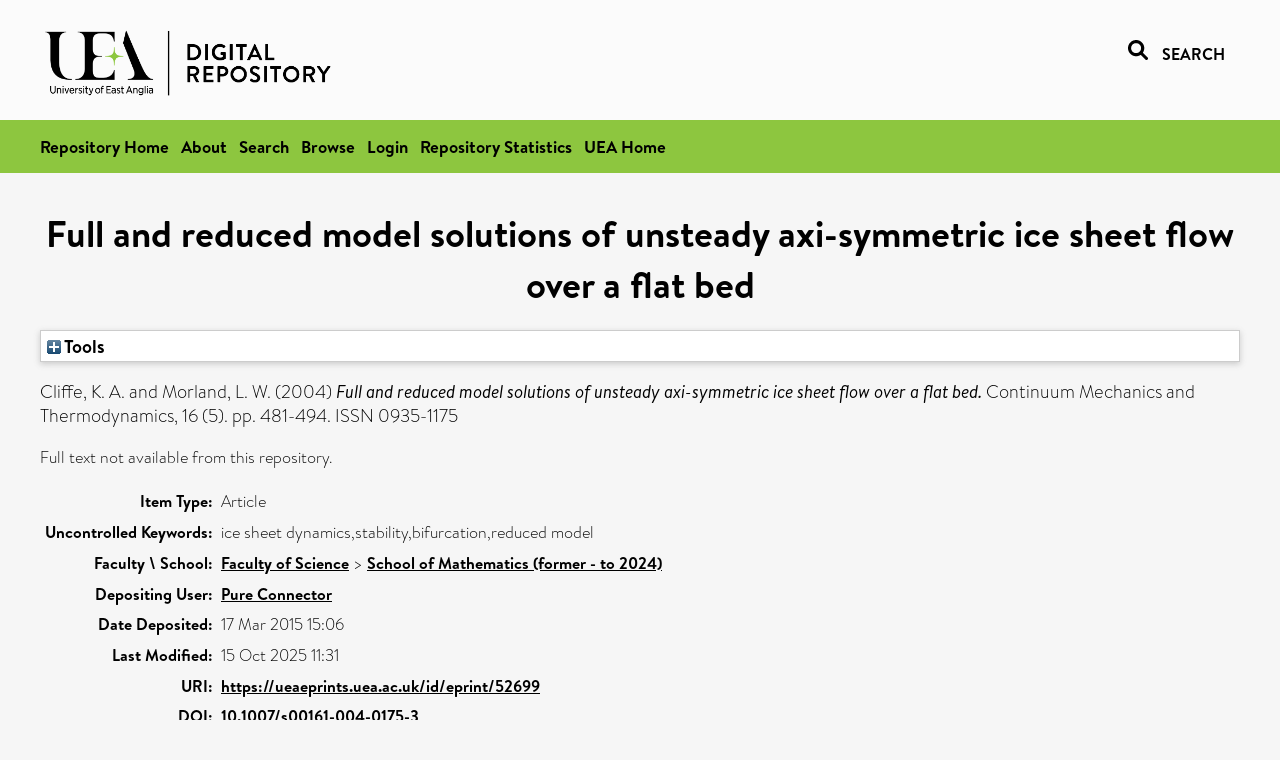

--- FILE ---
content_type: text/html; charset=utf-8
request_url: https://ueaeprints.uea.ac.uk/id/eprint/52699/
body_size: 19220
content:
<!DOCTYPE html PUBLIC "-//W3C//DTD XHTML 1.0 Transitional//EN" "http://www.w3.org/TR/xhtml1/DTD/xhtml1-transitional.dtd">
<html xmlns="http://www.w3.org/1999/xhtml" lang="en">
<head>

    <title> Full and reduced model solutions of unsteady axi-symmetric ice sheet flow over a flat bed  - UEA Digital Repository</title>
    <link rel="icon" href="/favicon.ico" type="image/x-icon" />
    <link rel="shortcut icon" href="/favicon.ico" type="image/x-icon" />
    <link rel="Top" href="https://ueaeprints.uea.ac.uk/" />
    <link rel="Search" href="https://ueaeprints.uea.ac.uk/cgi/facet/simple2" />
    <meta name="eprints.eprintid" content="52699" />
<meta name="eprints.rev_number" content="39" />
<meta name="eprints.eprint_status" content="archive" />
<meta name="eprints.userid" content="6932" />
<meta name="eprints.source" content="pure" />
<meta name="eprints.dir" content="disk0/00/05/26/99" />
<meta name="eprints.datestamp" content="2015-03-17 15:06:02" />
<meta name="eprints.lastmod" content="2025-10-15 11:31:53" />
<meta name="eprints.status_changed" content="2015-03-17 09:54:07" />
<meta name="eprints.type" content="article" />
<meta name="eprints.metadata_visibility" content="show" />
<meta name="eprints.creators_name" content="Cliffe, K. A." />
<meta name="eprints.creators_name" content="Morland, L. W." />
<meta name="eprints.creators_id" content="h210" />
<meta name="eprints.title" content="Full and reduced model solutions of unsteady axi-symmetric ice sheet flow over a flat bed" />
<meta name="eprints.ispublished" content="pub" />
<meta name="eprints.divisions" content="MTH" />
<meta name="eprints.keywords" content="ice sheet dynamics,stability,bifurcation,reduced model" />
<meta name="eprints.date" content="2004-07-01" />
<meta name="eprints.date_type" content="published" />
<meta name="eprints.id_number" content="10.1007/s00161-004-0175-3" />
<meta name="eprints.creators_browse_id" content="h210" />
<meta name="eprints.creators_search_name" content="Cliffe, K. A." />
<meta name="eprints.creators_search_name" content="Morland, L. W." />
<meta name="eprints.creators_search_id" content="h210" />
<meta name="eprints.full_text_status" content="none" />
<meta name="eprints.publication" content="Continuum Mechanics and Thermodynamics" />
<meta name="eprints.volume" content="16" />
<meta name="eprints.number" content="5" />
<meta name="eprints.pagerange" content="481-494" />
<meta name="eprints.refereed" content="TRUE" />
<meta name="eprints.issn" content="0935-1175" />
<meta name="eprints.ids_id" content="10.1007/s00161-004-0175-3" />
<meta name="eprints.ids_id" content="0935-1175" />
<meta name="eprints.ids_id_type" content="doi" />
<meta name="eprints.ids_id_type" content="issn" />
<meta name="eprints.citation" content="  Cliffe, K. A. and Morland, L. W.   (2004) Full and reduced model solutions of unsteady axi-symmetric ice sheet flow over a flat bed.  Continuum Mechanics and Thermodynamics, 16 (5).  pp. 481-494.  ISSN 0935-1175     " />
<link rel="schema.DC" href="http://purl.org/DC/elements/1.0/" />
<meta name="DC.relation" content="https://ueaeprints.uea.ac.uk/id/eprint/52699/" />
<meta name="DC.title" content="Full and reduced model solutions of unsteady axi-symmetric ice sheet flow over a flat bed" />
<meta name="DC.creator" content="Cliffe, K. A." />
<meta name="DC.creator" content="Morland, L. W." />
<meta name="DC.date" content="2004-07-01" />
<meta name="DC.type" content="Article" />
<meta name="DC.type" content="PeerReviewed" />
<meta name="DC.identifier" content="  Cliffe, K. A. and Morland, L. W.   (2004) Full and reduced model solutions of unsteady axi-symmetric ice sheet flow over a flat bed.  Continuum Mechanics and Thermodynamics, 16 (5).  pp. 481-494.  ISSN 0935-1175     " />
<meta name="DC.relation" content="10.1007/s00161-004-0175-3" />
<meta name="DC.identifier" content="10.1007/s00161-004-0175-3" />
<meta name="DC.doi" content="10.1007/s00161-004-0175-3" />
<!-- Highwire Press meta tags -->
<meta name="citation_title" content="Full and reduced model solutions of unsteady axi-symmetric ice sheet flow over a flat bed" />
<meta name="citation_author" content="Cliffe, K. A." />
<meta name="citation_author" content="Morland, L. W." />
<meta name="citation_publication_date" content="2004/07/01" />
<meta name="citation_online_date" content="2015/03/17" />
<meta name="citation_journal_title" content="Continuum Mechanics and Thermodynamics" />
<meta name="citation_issn" content="0935-1175" />
<meta name="citation_volume" content="16" />
<meta name="citation_issue" content="5" />
<meta name="citation_firstpage" content="481" />
<meta name="citation_lastpage" content="494" />
<meta name="citation_date" content="2004/07/01" />
<meta name="citation_cover_date" content="2004/07/01" />
<meta name="citation_doi" content="10.1007/s00161-004-0175-3" />
<meta name="citation_keywords" content="ice sheet dynamics; stability; bifurcation; reduced model" />
<!-- PRISM meta tags -->
<link rel="schema.prism" href="https://www.w3.org/submissions/2020/SUBM-prism-20200910/" />
<meta name="prism.dateReceived" content="2015-03-17T15:06:02" />
<meta name="prism.modificationDate" content="2025-10-15T11:31:53" />
<meta name="prism.pageRange" content="481-494" />
<meta name="prism.startingPage" content="481" />
<meta name="prism.endingPage" content="494" />
<meta name="prism.doi" content="10.1007/s00161-004-0175-3" />
<meta name="prism.issn" content="0935-1175" />
<meta name="prism.publicationName" content="Continuum Mechanics and Thermodynamics" />
<meta name="prism.volume" content="16" />
<meta name="prism.number" content="5" />
<meta name="prism.keyword" content="ice sheet dynamics" />
<meta name="prism.keyword" content="stability" />
<meta name="prism.keyword" content="bifurcation" />
<meta name="prism.keyword" content="reduced model" />
<link rel="alternate" href="https://ueaeprints.uea.ac.uk/cgi/export/eprint/52699/RIS/uea-eprint-52699.ris" type="text/plain" title="Reference Manager" />
<link rel="alternate" href="https://ueaeprints.uea.ac.uk/cgi/export/eprint/52699/DIDL/uea-eprint-52699.xml" type="text/xml; charset=utf-8" title="MPEG-21 DIDL" />
<link rel="alternate" href="https://ueaeprints.uea.ac.uk/cgi/export/eprint/52699/RDFN3/uea-eprint-52699.n3" type="text/n3" title="RDF+N3" />
<link rel="alternate" href="https://ueaeprints.uea.ac.uk/cgi/export/eprint/52699/ContextObject/uea-eprint-52699.xml" type="text/xml; charset=utf-8" title="OpenURL ContextObject" />
<link rel="alternate" href="https://ueaeprints.uea.ac.uk/cgi/export/eprint/52699/RDFNT/uea-eprint-52699.nt" type="text/plain" title="RDF+N-Triples" />
<link rel="alternate" href="https://ueaeprints.uea.ac.uk/cgi/export/eprint/52699/CSV/uea-eprint-52699.csv" type="text/csv; charset=utf-8" title="Multiline CSV" />
<link rel="alternate" href="https://ueaeprints.uea.ac.uk/cgi/export/eprint/52699/BibTeX/uea-eprint-52699.bib" type="text/plain; charset=utf-8" title="BibTeX" />
<link rel="alternate" href="https://ueaeprints.uea.ac.uk/cgi/export/eprint/52699/Text/uea-eprint-52699.txt" type="text/plain; charset=utf-8" title="ASCII Citation" />
<link rel="alternate" href="https://ueaeprints.uea.ac.uk/cgi/export/eprint/52699/RDFXML/uea-eprint-52699.rdf" type="application/rdf+xml" title="RDF+XML" />
<link rel="alternate" href="https://ueaeprints.uea.ac.uk/cgi/export/eprint/52699/COinS/uea-eprint-52699.txt" type="text/plain; charset=utf-8" title="OpenURL ContextObject in Span" />
<link rel="alternate" href="https://ueaeprints.uea.ac.uk/cgi/export/eprint/52699/MODS/uea-eprint-52699.xml" type="text/xml; charset=utf-8" title="MODS" />
<link rel="alternate" href="https://ueaeprints.uea.ac.uk/cgi/export/eprint/52699/Refer/uea-eprint-52699.refer" type="text/plain" title="Refer" />
<link rel="alternate" href="https://ueaeprints.uea.ac.uk/cgi/export/eprint/52699/Simple/uea-eprint-52699.txt" type="text/plain; charset=utf-8" title="Simple Metadata" />
<link rel="alternate" href="https://ueaeprints.uea.ac.uk/cgi/export/eprint/52699/HTML/uea-eprint-52699.html" type="text/html; charset=utf-8" title="HTML Citation" />
<link rel="alternate" href="https://ueaeprints.uea.ac.uk/cgi/export/eprint/52699/EndNote/uea-eprint-52699.enw" type="text/plain; charset=utf-8" title="EndNote" />
<link rel="alternate" href="https://ueaeprints.uea.ac.uk/cgi/export/eprint/52699/JSON/uea-eprint-52699.js" type="application/json; charset=utf-8" title="JSON" />
<link rel="alternate" href="https://ueaeprints.uea.ac.uk/cgi/export/eprint/52699/RefWorks/uea-eprint-52699.ref" type="text/plain" title="RefWorks" />
<link rel="alternate" href="https://ueaeprints.uea.ac.uk/cgi/export/eprint/52699/METS/uea-eprint-52699.xml" type="text/xml; charset=utf-8" title="METS" />
<link rel="alternate" href="https://ueaeprints.uea.ac.uk/cgi/export/eprint/52699/XML/uea-eprint-52699.xml" type="application/vnd.eprints.data+xml; charset=utf-8" title="EP3 XML" />
<link rel="alternate" href="https://ueaeprints.uea.ac.uk/cgi/export/eprint/52699/DC/uea-eprint-52699.txt" type="text/plain; charset=utf-8" title="Dublin Core" />
<link rel="Top" href="https://ueaeprints.uea.ac.uk/" />
    <link rel="Sword" href="https://ueaeprints.uea.ac.uk/sword-app/servicedocument" />
    <link rel="SwordDeposit" href="https://ueaeprints.uea.ac.uk/id/contents" />
    <link rel="Search" type="text/html" href="https://ueaeprints.uea.ac.uk/cgi/search" />
    <link rel="Search" type="application/opensearchdescription+xml" href="https://ueaeprints.uea.ac.uk/cgi/opensearchdescription" title="UEA Digital Repository" />
    <script type="text/javascript" src="https://www.google.com/jsapi">
//padder
</script><script type="text/javascript">
// <![CDATA[
google.charts.load("current", {packages:["corechart", "geochart"]});
// ]]></script><script type="text/javascript">
// <![CDATA[
var eprints_http_root = "https://ueaeprints.uea.ac.uk";
var eprints_http_cgiroot = "https://ueaeprints.uea.ac.uk/cgi";
var eprints_oai_archive_id = "ueaeprints.uea.ac.uk";
var eprints_logged_in = false;
var eprints_logged_in_userid = 0; 
var eprints_logged_in_username = ""; 
var eprints_logged_in_usertype = ""; 
// ]]></script>
    <style type="text/css">.ep_logged_in { display: none }</style>
    <link rel="stylesheet" type="text/css" href="/style/auto-3.4.3.css" />
    <script type="text/javascript" src="/javascript/auto-3.4.3.js">
//padder
</script>
    <!--[if lte IE 6]>
        <link rel="stylesheet" type="text/css" href="/style/ie6.css" />
   <![endif]-->
    <meta name="Generator" content="EPrints 3.4.3" />
    <meta http-equiv="Content-Type" content="text/html; charset=UTF-8" />
    <meta http-equiv="Content-Language" content="en" />
    

</head>


  <body>
  <div id="page-container">
  <div id="content-wrap">
  <header>

  <div id="header-banner">
    <div id="banner-logo-search">
      <div id="header-logo">
        <a href="https://ueaeprints.uea.ac.uk">
		<!--          <img alt="University of East Anglia logo" src="https://www.uea.ac.uk/o/uea-website-theme/images/color_schemes/generic-pages-templates-black-logo/logo.png"/>-->
		<img alt="University of East Anglia logo" src="https://ueaeprints.uea.ac.uk/images/Logo-transparent.png" />
        </a>
      </div>
      <div id="header-search">
	      <a href="/cgi/facet/simple2" alt="link to search page, search link, search icon, search, faceted simple search" style="text-decoration: none;font-weight: 600;text-transform: uppercase;">
<svg viewBox="0 0 512 512" height="20"><!--! Font Awesome Pro 6.1.2 by @fontawesome - https://fontawesome.com License - https://fontawesome.com/license (Commercial License) Copyright 2022 Fonticons, Inc. --><path d="M500.3 443.7l-119.7-119.7c27.22-40.41 40.65-90.9 33.46-144.7C401.8 87.79 326.8 13.32 235.2 1.723C99.01-15.51-15.51 99.01 1.724 235.2c11.6 91.64 86.08 166.7 177.6 178.9c53.8 7.189 104.3-6.236 144.7-33.46l119.7 119.7c15.62 15.62 40.95 15.62 56.57 0C515.9 484.7 515.9 459.3 500.3 443.7zM79.1 208c0-70.58 57.42-128 128-128s128 57.42 128 128c0 70.58-57.42 128-128 128S79.1 278.6 79.1 208z"></path></svg>
<span style="padding-left: 10px;">Search</span>
</a>

      </div>
    </div>
  </div>
  </header>
  <div id="banner-tools-container">
    <div id="banner-eprints-tools">
      <ul class="ep_tm_key_tools" id="ep_tm_menu_tools" role="toolbar"><li><a href="/cgi/users/home">Login</a></li><li><a href="https://ueaeprints.uea.ac.uk/cgi/stats/report">Repository Statistics</a></li></ul>
    </div>
  </div>

  <div id="wrapper-page-content">
    <div id="page-content">
      <h1>

Full and reduced model solutions of unsteady axi-symmetric ice sheet flow over a flat bed

</h1>
      <div class="ep_summary_content"><div class="ep_summary_content_left"></div><div class="ep_summary_content_right"></div><div class="ep_summary_content_top"><div class="ep_summary_box " id="ep_summary_box_1"><div class="ep_summary_box_title"><div class="ep_no_js">Tools</div><div class="ep_only_js" id="ep_summary_box_1_colbar" style="display: none"><a class="ep_box_collapse_link" onclick="EPJS_blur(event); EPJS_toggleSlideScroll('ep_summary_box_1_content',true,'ep_summary_box_1');EPJS_toggle('ep_summary_box_1_colbar',true);EPJS_toggle('ep_summary_box_1_bar',false);return false" href="#"><img alt="-" src="/style/images/minus.png" border="0" /> Tools</a></div><div class="ep_only_js" id="ep_summary_box_1_bar"><a class="ep_box_collapse_link" onclick="EPJS_blur(event); EPJS_toggleSlideScroll('ep_summary_box_1_content',false,'ep_summary_box_1');EPJS_toggle('ep_summary_box_1_colbar',false);EPJS_toggle('ep_summary_box_1_bar',true);return false" href="#"><img alt="+" src="/style/images/plus.png" border="0" /> Tools</a></div></div><div class="ep_summary_box_body" id="ep_summary_box_1_content" style="display: none"><div id="ep_summary_box_1_content_inner"><div class="ep_block" style="margin-bottom: 1em"><form method="get" accept-charset="utf-8" action="https://ueaeprints.uea.ac.uk/cgi/export_redirect">
  <input name="eprintid" id="eprintid" value="52699" type="hidden" />
  <select name="format">
    <option value="RIS">Reference Manager</option>
    <option value="DIDL">MPEG-21 DIDL</option>
    <option value="RDFN3">RDF+N3</option>
    <option value="ContextObject">OpenURL ContextObject</option>
    <option value="RDFNT">RDF+N-Triples</option>
    <option value="CSV">Multiline CSV</option>
    <option value="BibTeX">BibTeX</option>
    <option value="Text">ASCII Citation</option>
    <option value="RDFXML">RDF+XML</option>
    <option value="COinS">OpenURL ContextObject in Span</option>
    <option value="MODS">MODS</option>
    <option value="Refer">Refer</option>
    <option value="Simple">Simple Metadata</option>
    <option value="HTML">HTML Citation</option>
    <option value="EndNote">EndNote</option>
    <option value="JSON">JSON</option>
    <option value="RefWorks">RefWorks</option>
    <option value="METS">METS</option>
    <option value="XML">EP3 XML</option>
    <option value="DC">Dublin Core</option>
  </select>
  <input type="submit" value="Export" class="ep_form_action_button" />
</form></div></div></div></div></div><div class="ep_summary_content_main">

  <p style="margin-bottom: 1em">
    


    <span class="person"><span class="person_name">Cliffe, K. A.</span></span> and <span class="person"><span class="person_name">Morland, L. W.</span></span>
    
  

(2004)

<em>Full and reduced model solutions of unsteady axi-symmetric ice sheet flow over a flat bed.</em>


    Continuum Mechanics and Thermodynamics, 16 (5).
     pp. 481-494.
     ISSN 0935-1175
  


  



  </p>

  

  

    
      Full text not available from this repository.
      
    
  
    

  

  

  

  <table style="margin-bottom: 1em; margin-top: 1em;" cellpadding="3">
    <tr>
      <th align="right">Item Type:</th>
      <td>
        Article
        
        
        
      </td>
    </tr>
    
    
      
    
      
    
      
        <tr>
          <th align="right">Uncontrolled Keywords:</th>
          <td valign="top">ice sheet dynamics,stability,bifurcation,reduced model</td>
        </tr>
      
    
      
    
      
        <tr>
          <th align="right">Faculty \ School:</th>
          <td valign="top"><a href="https://ueaeprints.uea.ac.uk/view/divisions/SCI/">Faculty of Science</a> &gt; <a href="https://ueaeprints.uea.ac.uk/view/divisions/MTH/">School of Mathematics (former - to 2024)</a></td>
        </tr>
      
    
      
    
      
    
      
    
      
        <tr>
          <th align="right">Depositing User:</th>
          <td valign="top">

<a href="https://ueaeprints.uea.ac.uk/cgi/users/home?screen=User::View&amp;userid=6932"><span class="ep_name_citation"><span class="person_name">Pure Connector</span></span></a>

</td>
        </tr>
      
    
      
        <tr>
          <th align="right">Date Deposited:</th>
          <td valign="top">17 Mar 2015 15:06</td>
        </tr>
      
    
      
        <tr>
          <th align="right">Last Modified:</th>
          <td valign="top">15 Oct 2025 11:31</td>
        </tr>
      
    
    <tr>
      <th align="right">URI:</th>
      <td valign="top"><a href="https://ueaeprints.uea.ac.uk/id/eprint/52699">https://ueaeprints.uea.ac.uk/id/eprint/52699</a></td>
    </tr>
    <tr>
      <th align="right">DOI:</th>
      <td valign="top"><a href="https://doi.org/10.1007/s00161-004-0175-3" target="_blank">10.1007/s00161-004-0175-3</a></td>
    </tr>
  </table>

  
  

  

  
    <h3>Actions (login required)</h3>
    <table class="ep_summary_page_actions">
    
      <tr>
        <td><a href="/cgi/users/home?screen=EPrint%3A%3AView&amp;eprintid=52699"><img src="/style/images/action_view.png" alt="View Item" class="ep_form_action_icon" role="button" /></a></td>
        <td>View Item</td>
      </tr>
    
    </table>
  

</div><div class="ep_summary_content_bottom"></div><div class="ep_summary_content_after"></div></div>
    </div>
  </div>

</div>

<footer id="footer" class="footer" role="contentinfo" data-swiftype-index="false">
    <div class="container">
        <div class="row">
            <div class="col-xs-12">
                <p id="footer-copyright"> © UEA. All rights reserved. University of East Anglia, Norwich Research Park, Norwich, Norfolk, NR4
                    7TJ, UK <span class="visible-lg-*">|</span> +44 (0) 1603 456161 </p>
                <ul class="footer_links">
                    <li><a href="https://www.uea.ac.uk/about/university-information/statutory-and-legal/website" target="_blank">Accessibility</a></li> | <li><a href="https://www.uea.ac.uk/about/university-information/statutory-legal-policies" target="_blank">Legal Statements</a></li> | <li><a href="https://www.uea.ac.uk/about/university-information/statutory-legal-policies/modern-slavery-statement" target="_blank">Statement on Modern Slavery</a></li> | <li><a href="https://www.uea.ac.uk/about/university-information/statutory-and-legal/website" target="_blank">Cookie Policy</a></li> | <li><a href="https://www.uea.ac.uk/about/university-information/statutory-and-legal/data-protection" target="_blank">Data Protection</a></li>
                </ul>
            </div>
        </div>
    </div>
</footer>
  
  </div>
  </body>
</html>